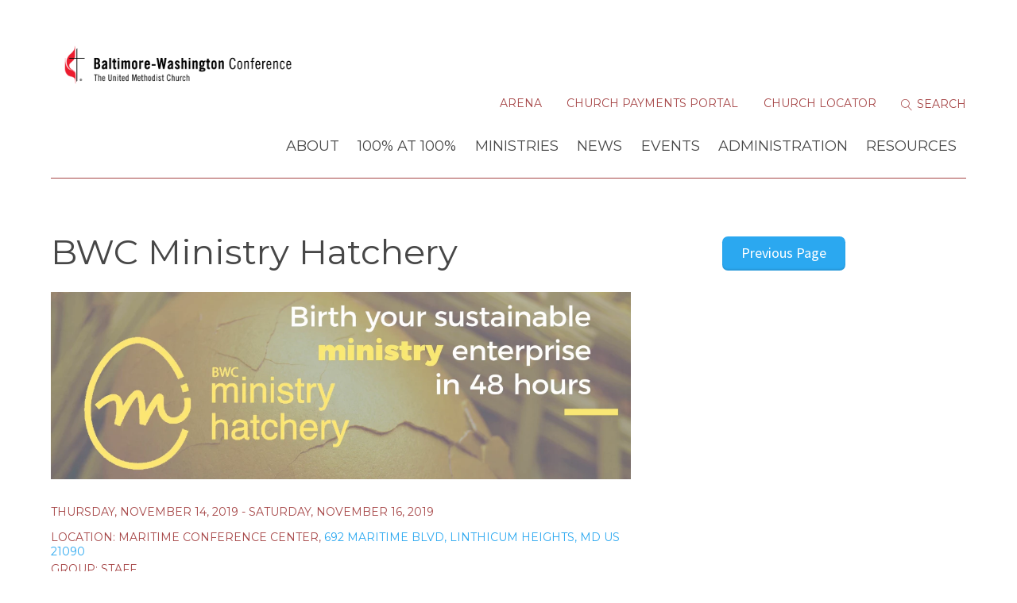

--- FILE ---
content_type: text/html; charset=UTF-8
request_url: https://www.bwcumc.org/event/1157480-2019-11-14-bwc-ministry-hatchery/
body_size: 53197
content:
<!DOCTYPE html>
<html class='no-js ' lang='en' xml:lang='en' data-themeid='mk032' data-cms='https://streaming.myamplify.io' data-siteid='19721' >
<head>

<!--

Theme: MK032 "Elliot"
Design © 2026 Monk Development, Inc. All rights reserved.
For help, see: http://help.ekklesia360.com/

-->

<meta charset="utf-8">
<meta http-equiv="X-UA-Compatible" content="IE=edge">

<title>Baltimore-Washington Conference UMC</title>
<meta name="description" content=""/>
<meta name="keywords" content=""/>
<meta name="viewport" content="width=device-width, initial-scale=1.0, minimum-scale=1.0">
<meta content="yes" name="apple-mobile-web-app-capable">

<link rel="stylesheet" href="https://ac4a520296325a5a5c07-0a472ea4150c51ae909674b95aefd8cc.ssl.cf1.rackcdn.com/theme/css/theme-common.css" />
<link rel="stylesheet" href="/_assets/fonts/icons/style.css" />
<link rel="stylesheet" href="/_assets/css/styles.css?t=20241028172447" />
<link rel="stylesheet" href="/_assets/css/override.css?t=20241028172053" />


<style>/* CSS Version 07-16-25 */

.blockSmall { font-size: 1.1em; }

/* fixing circles on home page placement on page */
@media (min-width: 800em) {
  #welcome-links {
    top: 28.5em !important;
  }
}

/* Anchor Offset for Top Nav. Default (Desktop) */
:target::before {
  content: "";
  display: block;
  height: 180px;   /* Large-screen nav offset */
  margin-top: -180px;
}

/* Anchor Offset for Top Nav. Tablet (<= 768px) */
@media (max-width: 768px) {
  :target::before {
    height: 80px;  /* Tablet offset */
    margin-top: -80px;
  }
}

/* Anchor Offset for Top Nav. Mobile (<= 480px) */
@media (max-width: 480px) {
  :target::before {
    height: 60px;  /* Phone offset */
    margin-top: -60px;
  }
}

h1 {
  font-size: 2.75rem; /* or 28px or any preferred size */
  line-height: 1.2; /* optional, helps control spacing */
}</style>
<script src="/_assets/js/lib/modernizr.js"></script><link rel="stylesheet" href="/_assets/css/layouts/mcms_events_detail.css?t=20230516163945" />
</head>

<body class="subpage">
<div id="wrap">
    <header id="header">

<div class="container">
    <div class='logo'><a href='/'><img src='https://cdn.monkplatform.com/image/[base64]/baltimore-washington.png?fm=webp' alt='Baltimore-Washington Conference UMC' /></a></div>    <div class="right">
    <ul class="top-links">
    <li class='arena'><a href='https://arenaweb.bwcumc.org/' target='_blank' title="Arena">Arena</a></li><li class='church-payments-portal'><a href='https://www.bwcumc.org/article/using-the-bwc-online-payment-portal/' target='_blank' title="Church Payments Portal">Church Payments Portal</a></li><li class='church-locator'><a href='/church-locator' target='_blank' title="Church Locator">Church Locator</a></li>                <form action="/search-results/" method="get" id="searchForm" ><fieldset>
               <input type="text" id="search_term" name="keywords" value="" placeholder="Search" class="clearClick" />
               <a id="search_go" href="#" class="icon-magnifier"></a>
<input type="hidden" name="show_results" value="N%3B" />

            </fieldset></form>    	<li class="search"><a href="#"><i></i> <span></span></a></li>
    </ul>
    <!-- <nav class="desktop"></nav> -->
    <nav class="desktop">
    <ul id="nav">
  <li id="nav_about"><a href='/about/'>About</a>
    <ul>
      <li id="nav_about_bishops-office"><a href='/about/bishops-office/'>Bishop&#039;s Office</a>
        <ul>
          <li id="nav_about_bishops-office_the-bishops-bookshelf"><a href='/about/bishops-office/the-bishops-bookshelf/'>The Bishop&#039;s Bookshelf</a></li>
        </ul>
      </li>
      <li id="nav_about_baltimore-washington-and-peninsula-delaware-area"><a href='/about/baltimore-washington-and-peninsula-delaware-area/'>Baltimore-Washington and Peninsula-Delaware Area</a></li>
      <li id="nav_about_conference-leader-directory"><a href='/about/conference-leader-directory/'>Conference Leader Directory</a></li>
      <li id="nav_about_districts-hubs"><a href='/about/districts-hubs/'>Districts &amp; Hubs</a>
        <ul>
          <li id="nav_about_districts-hubs_canal-district"><a href='/about/districts-hubs/canal-district/'>Canal District</a></li>
          <li id="nav_about_districts-hubs_harbor-district"><a href='/about/districts-hubs/harbor-district/'>Harbor District</a></li>
          <li id="nav_about_districts-hubs_lakes-district"><a href='/about/districts-hubs/lakes-district/'>Lakes District</a></li>
          <li id="nav_about_districts-hubs_reservoir-district"><a href='/about/districts-hubs/reservoir-district/'>Reservoir District</a></li>
          <li id="nav_about_districts-hubs_tidal-basin-district"><a href='/about/districts-hubs/tidal-basin-district/'>Tidal Basin District</a></li>
          <li id="nav_about_districts-hubs_two-rivers-district"><a href='/about/districts-hubs/two-rivers-district/'>Two Rivers District</a></li>
        </ul>
      </li>
      <li id="nav_about_global-partnerships"><a href='/about/global-partnerships/'>Global Partnerships</a>
        <ul>
          <li id="nav_about_global-partnerships_africa-university"><a href='http://www.africau.edu/' target='_blank'>Africa University</a></li>
          <li id="nav_about_global-partnerships_korea-global-partnership"><a href='/about/global-partnerships/korea-global-partnership/'>Korea Global Partnership</a></li>
          <li id="nav_about_global-partnerships_puerto-rico-partnership"><a href='/about/global-partnerships/puerto-rico-partnership/'>Puerto Rico Partnership</a></li>
          <li id="nav_about_global-partnerships_eurasia-partnership"><a href='/about/global-partnerships/eurasia-partnership/'>Eurasia Partnership</a></li>
          <li id="nav_about_global-partnerships_zimbabwe-global-partnership"><a href='/about/global-partnerships/zimbabwe-global-partnership/'>Zimbabwe Global Partnership</a></li>
        </ul>
      </li>
      <li id="nav_about_history-archives_history"><a href='/about/history-archives/history/'>History &amp; Archives</a></li>
      <li id="nav_about_how-we-are-organized"><a href='#'>How We Are Organized</a>
        <ul>
          <li id="nav_about_how-we-are-organized_northeastern-jurisdiction"><a href='http://nejumc.org/' target='_blank'>Northeastern Jurisdiction</a></li>
          <li id="nav_about_how-we-are-organized_umc-constitutional-structure"><a href='http://www.umc.org/who-we-are/constitutional-structure' target='_blank'>UMC Constitutional Structure</a></li>
          <li id="nav_about_how-we-are-organized_umc-general-agencies"><a href='http://nejumc.org/umagencies.html' target='_blank'>UMC General Agencies</a></li>
        </ul>
      </li>
      <li id="nav_about_open-positions"><a href='/about/open-positions/'>Open Positions</a></li>
      <li id="nav_staff-directory"><a href='/staff-directory/'>Staff Directory</a></li>
      <li id="nav_about_united-methodist-beliefs"><a href='/about/united-methodist-beliefs/'>United Methodist Beliefs</a></li>
      <li id="nav_about_2020-delegation"><a href='/about/2020-delegation/'>2020 Delegation</a></li>
    </ul>
  </li>
  <li id="nav_100-at-100"><a href='/100-at-100/'>100% at 100%</a>
    <ul>
      <li id="nav_100-at-100_church-vitality-pillars"><a href='/100-at-100/church-vitality-pillars/'>Church Vitality - Pillars</a></li>
      <li id="nav_100-at-100_creating-vital-change"><a href='/100-at-100/creating-vital-change/'>Creating Vital Change</a></li>
      <li id="nav_100-at-100_vitality-pathways"><a href='/100-at-100/vitality-pathways/'>Vitality Pathways</a></li>
      <li id="nav_article_map"><a href='/article/map/'>Missional Action Planning (MAP)</a></li>
      <li id="nav_100-at-100_building-beloved-community"><a href='/100-at-100/building-beloved-community/'>Building Beloved Community</a></li>
      <li id="nav_100-at-100_training-tuesdays"><a href='/100-at-100/training-tuesdays/'>Training Tuesdays</a></li>
      <li id="nav_100-at-100_ministry-resources"><a href='http://bwcumc.org/ministries'>Ministry Resources</a></li>
    </ul>
  </li>
  <li id="nav_ministries"><a href='/ministries/'>Ministries</a>
    <ul>
      <li id="nav_ministries_see"><a href='/ministries/see/'>See All People</a>
        <ul>
          <li id="nav_ministries_see-all-people_cultural-humility-and-awareness-resources"><a href='/ministries/see-all-people/cultural-humility-and-awareness-resources/'>Cultural Humility and Awareness Resources</a>
            <ul>
              <li id="nav_ministries_see-all-people_cultural-humility-and-awareness-resources_brave-conversation-resourcers"><a href='/ministries/see-all-people/cultural-humility-and-awareness-resources/brave-conversation-resourcers/'>Brave Conversation Resourcers</a></li>
            </ul>
          </li>
          <li id="nav_ministries_see-all-people_deaf-ministries"><a href='/ministries/see-all-people/deaf-ministries/'>Deaf Ministries</a></li>
          <li id="nav_ministries_see-all-people_disability-ministries"><a href='/ministries/see-all-people/disability-ministries/'>Disability Ministries</a></li>
          <li id="nav_event_4680430-2022-02-24-orientation-for-journey-to-beloved-community-6-actions-for-belonging-and-becoming"><a href='/event/4680430-2022-02-24-orientation-for-journey-to-beloved-community-6-actions-for-belonging-and-becoming/'>Journey to Beloved Community</a></li>
          <li id="nav_ministries_see-all-people_multicultural-ministry"><a href='/ministries/see-all-people/multicultural-ministry/'>Multicultural Ministry</a>
            <ul>
              <li id="nav_ministries_see-all-people_multicultural-ministry_african-american-ministry"><a href='/ministries/see-all-people/multicultural-ministry/african-american-ministry/'>African-American Ministry</a></li>
              <li id="nav_ministries_see-all-people_multicultural-ministry_cross-racialcross-cultural-program"><a href='/ministries/see-all-people/multicultural-ministry/cross-racialcross-cultural-program/'>Cross-Racial/Cross-Cultural Program </a></li>
              <li id="nav_ministries_see-all-people_multicultural-ministry_deaf-ministry"><a href='/ministries/see-all-people/multicultural-ministry/deaf-ministry/'>Deaf Ministry</a></li>
              <li id="nav_ministries_see-all-people_multicultural-ministry_hispanic-latino-ministry"><a href='/ministries/see-all-people/multicultural-ministry/hispanic-latino-ministry/'>Hispanic-Latino Ministry</a></li>
              <li id="nav_ministries_see-all-people_multicultural-ministry_korean-ministry"><a href='/ministries/see-all-people/multicultural-ministry/korean-ministry/'>Korean Ministry</a></li>
              <li id="nav_ministries_see-all-people_multicultural-ministry_native-american-ministry"><a href='/ministries/see-all-people/multicultural-ministry/native-american-ministry/'>Native American Ministry</a></li>
            </ul>
          </li>
          <li id="nav_ministries_see-all-people_young-peoples-ministries"><a href='/ministries/see-all-people/young-peoples-ministries/'>Young People&#039;s Ministries</a>
            <ul>
              <li id="nav_ministries_see-all-people_young-peoples-ministries_camping-retreats"><a href='https://www.bwccampsandretreats.com/' target='_blank'>Camping &amp; Retreats</a></li>
              <li id="nav_cm"><a href='/cm/'>Campus Ministries</a></li>
              <li id="nav_ministries_see-all-people_young-peoples-ministries_children"><a href='/ministries/see-all-people/young-peoples-ministries/children/'>Children</a></li>
              <li id="nav_ministries_see-all-people_young-peoples-ministries_youth"><a href='/ministries/see-all-people/young-peoples-ministries/youth/'>Youth</a></li>
              <li id="nav_ministries_see-all-people_young-peoples-ministries_young-adults"><a href='/ministries/see-all-people/young-peoples-ministries/young-adults/'>Young Adults</a></li>
              <li id="nav_ministries_see-all-people_young-peoples-ministries_safe-sanctuaries"><a href='/ministries/see-all-people/young-peoples-ministries/safe-sanctuaries/'>Safe Sanctuaries</a></li>
              <li id="nav_ministries_see-all-people_young-peoples-ministries_ypm-resources"><a href='/ministries/see-all-people/young-peoples-ministries/ypm-resources/'>YPM Resources</a></li>
            </ul>
          </li>
        </ul>
      </li>
      <li id="nav_ministries_deepen"><a href='/ministries/deepen/'>Deepen Discipleship</a>
        <ul>
          <li id="nav_ministries_deepen-discipleship_camping-retreats"><a href='https://www.bwccampsandretreats.com/' target='_blank'>Camping &amp; Retreats</a></li>
          <li id="nav_cm"><a href='/cm/'>Campus Ministries</a></li>
          <li id="nav_ministries_deepen-discipleship_discipleship-development"><a href='/ministries/deepen-discipleship/discipleship-development/'>Discipleship Development</a></li>
          <li id="nav_ministries_deepen-discipleship_united-methodist-men"><a href='https://www.bwcumm.org/' target='_blank'>United Methodist Men</a></li>
          <li id="nav_ministries_deepen-discipleship_united-women-in-faith"><a href='/ministries/deepen-discipleship/united-women-in-faith/'>United Women In Faith</a></li>
        </ul>
      </li>
      <li id="nav_ministries_love"><a href='/ministries/love/'>Love Like Jesus</a>
        <ul>
          <li id="nav_ministries_love-like-jesus_advocacy-action"><a href='/ministries/love-like-jesus/advocacy-action/'>Advocacy &amp; Action</a></li>
          <li id="nav_ministries_love-like-jesus_creation-care"><a href='/ministries/love-like-jesus/creation-care/'>Creation Care</a></li>
          <li id="nav_ministries_advocacy-action_gender-equality-cosrow"><a href='/ministries/advocacy-action/gender-equality-cosrow/'>Gender Equity (COSROW)</a></li>
          <li id="nav_gun-violence-prevention"><a href='/gun-violence-prevention/'>Gun Violence Prevention</a></li>
          <li id="nav_immigration-rights"><a href='/immigration-rights/'>Immigration Rights</a></li>
          <li id="nav_interfaith-resources"><a href='/interfaith-resources/'>InterFaith Resources</a></li>
          <li id="nav_ministries_love-like-jesus_legislative-advocacy"><a href='/ministries/love-like-jesus/legislative-advocacy/'>Legislative Advocacy</a></li>
          <li id="nav_ministries_love-like-jesus_peace-with-justice"><a href='/ministries/love-like-jesus/peace-with-justice/'>Peace with Justice</a></li>
          <li id="nav_restorative-justice"><a href='/restorative-justice/'>Restorative Justice</a></li>
          <li id="nav_ministries_love-like-jesus_racial-justice"><a href='/ministries/love-like-jesus/racial-justice/'>Racial Justice</a></li>
          <li id="nav_ministries_love-like-jesus_wellness-missions"><a href='/ministries/love-like-jesus/wellness-missions/'>Wellness &amp; Missions</a>
            <ul>
              <li id="nav_ministries_love-like-jesus_wellness-missions_abundant-health-plan"><a href='/ministries/love-like-jesus/wellness-missions/abundant-health-plan/'>Abundant Health Plan</a></li>
              <li id="nav_ministries_love-like-jesus_wellness-missions_disaster-early-response"><a href='/ministries/love-like-jesus/wellness-missions/disaster-early-response/'>Disaster Early Response</a></li>
              <li id="nav_ministries_love-like-jesus_wellness-missions_domestic-violence-prevention-network--sos"><a href='/ministries/love-like-jesus/wellness-missions/domestic-violence-prevention-network--sos/'>Domestic Violence Prevention Network / SOS</a></li>
              <li id="nav_ministries_love-like-jesus_wellness-missions_hivaids-support"><a href='/ministries/love-like-jesus/wellness-missions/hivaids-support/'>HIV/AIDS Support</a></li>
              <li id="nav_ministries_love-like-jesus_wellness-missions_missionaries"><a href='/ministries/love-like-jesus/wellness-missions/missionaries/'>Missionaries</a></li>
              <li id="nav_ministries_love-like-jesus_wellness-missions_volunteers-in-mission"><a href='/ministries/love-like-jesus/wellness-missions/volunteers-in-mission/'>Volunteers in Mission</a></li>
            </ul>
          </li>
          <li id="nav_wealth-equity"><a href='/wealth-equity/'>Wealth Equity</a></li>
        </ul>
      </li>
      <li id="nav_ministries_multiply"><a href='/ministries/multiply/'>Multiply Your Impact</a>
        <ul>
          <li id="nav_ministries_multiply-your-impact_church-planting"><a href='https://www.umcdiscipleship.org/equipping-leaders/church-planting' target='_blank'>Church Planting</a></li>
          <li id="nav_ministries_multiply-your-impact_congregational-vitality-development"><a href='/ministries/multiply-your-impact/congregational-vitality-development/'>Congregational Vitality &amp; Development</a></li>
          <li id="nav_resources_grants-and-awards"><a href='/resources/grants-and-awards/'>Ministry Grants &amp; Awards</a></li>
          <li id="nav_ministries_newfx"><a href='/ministries/newfx/'>New Faith Expressions (newFX)</a></li>
          <li id="nav_ministries_multiply-your-impact_tools-and-resources"><a href='/ministries/multiply-your-impact/tools-and-resources/'>Tools and Resources</a></li>
        </ul>
      </li>
      <li id="nav_ministries_develop-leaders"><a href='/ministries/develop-leaders/'>Develop Leaders</a>
        <ul>
          <li id="nav_center-for-vital-leadership"><a href='/center-for-vital-leadership/'>Center for Vital Leadership</a></li>
          <li id="nav_ministries_develop-leaders_clergy-development"><a href='/ministries/develop-leaders/clergy-development/'>Clergy Development</a></li>
          <li id="nav_ministries_develop-leaders_laity-development"><a href='/ministries/develop-leaders/laity-development/'>Laity Development</a></li>
        </ul>
      </li>
      <li id="nav_ministries_ministries-home"><a href='/ministries/ministries-index/'>Ministries Index</a></li>
    </ul>
  </li>
  <li id="nav_news"><a href='/news/'>News</a>
    <ul>
      <li id="nav_news_2026-appointments"><a href='/news/2026-appointments/'>2026 Appointments</a>
        <ul>
          <li id="nav_news_2026-appointments_clear-opening-church-profiles"><a href='/news/2026-appointments/clear-opening-church-profiles/'>Clear Opening Church Profiles</a></li>
          <li id="nav_news_2026-appointments_open-church-appointment-interest-form"><a href='https://docs.google.com/forms/d/e/1FAIpQLSc2yqCVUKf7mo84RqiISEYfxaQE6CY7Nvc76aNJkKS8WuI6Dg/viewform' target='_blank'>Open Church Appointment Interest Form</a></li>
        </ul>
      </li>
      <li id="nav_news_creating-vital-change"><a href='/news/creating-vital-change/'>Creating Vital Change</a></li>
      <li id="nav_news_ratified-constitutional-amendments"><a href='/news/ratified-constitutional-amendments/'>Ratified Constitutional Amendments</a></li>
      <li id="nav_news_e-connection"><a href='/news/e-connection/'>e-connection</a></li>
      <li id="nav_news_journal"><a href='/news/journal/'>Journal</a></li>
      <li id="nav_news_news-stories"><a href='/news-and-views/category/news'>News Stories</a>
        <ul>
          <li id="nav_news_news-stories_viewpoints"><a href='/news-and-views/category/viewpoints'>Viewpoints</a></li>
          <li id="nav_news_news-stories_whereabouts"><a href='/news-and-views/category/whereabouts'>Whereabouts</a></li>
        </ul>
      </li>
      <li id="nav_news_submit-and-subscribe"><a href='/news/submit-and-subscribe/'>Submit and Subscribe</a></li>
    </ul>
  </li>
  <li id="nav_events"><a href='/events/'>Events</a>
    <ul>
      <li id="nav_events_2025-annual-conference"><a href='/events/2025-annual-conference/'>2025 Annual Conference</a></li>
      <li id="nav_events_calendar"><a href='/events/calendar/'>Calendar</a></li>
      <li id="nav_events_discipleship-opportunities"><a href='/events/discipleship-opportunities/'>Discipleship Opportunities</a></li>
      <li id="nav_events_ignite-for-youth"><a href='https://igniteforyouth.com/' target='_blank'>IGNITE for youth</a></li>
      <li id="nav_article_journey-to-beloved-community-course-6-actions-for-belonging-and-becoming"><a href='/article/journey-to-beloved-community-course-6-actions-for-belonging-and-becoming/'>Journey to Beloved Community</a></li>
      <li id="nav_events_training-tuesdays"><a href='/events/training-tuesdays/'>Training Tuesdays</a></li>
    </ul>
  </li>
  <li id="nav_administration"><a href='/administration/'>Administration</a>
    <ul>
      <li id="nav_administration_administrators-in-ministry"><a href='https://www.adminsinministry.org/' target='_blank'>Administrators In Ministry</a></li>
      <li id="nav_administration_benefits"><a href='/administration/benefits/'>Benefits</a>
        <ul>
          <li id="nav_administration_benefits_health-insurance"><a href='/administration/benefits/health-insurance/'>Health Insurance</a></li>
          <li id="nav_administration_benefits_pension-benefits"><a href='/administration/benefits/pension-benefits/'>Pension Benefits</a></li>
          <li id="nav_administration_benefits_retired-clergy-benefits"><a href='/administration/benefits/retired-clergy-benefits/'>Retired Clergy Benefits</a></li>
        </ul>
      </li>
      <li id="nav_administration_church-conference-forms"><a href='/administration/church-conference-forms/'>Church Conference Forms</a>
        <ul>
          <li id="nav_resources_church-conferences-evaluations_evaluations"><a href='/resources/church-conferences-evaluations/evaluations/'>Evaluations</a></li>
        </ul>
      </li>
      <li id="nav_administration_conference-policies-and-procedures"><a href='/administration/conference-policies-and-procedures/'>Conference Policies and Procedures</a></li>
      <li id="nav_administration_discerning-our-future"><a href='/administration/discerning-our-future/'> Discerning Our Future</a></li>
      <li id="nav_administration_finance"><a href='/administration/finance/'>Finance</a>
        <ul>
          <li id="nav_article_using-the-bwc-online-payment-portal"><a href='/article/using-the-bwc-online-payment-portal/'>Make Church Payments</a></li>
          <li id="nav_administration_finance_make-donations"><a href='/administration/finance/make-donations/'>Make Donations</a></li>
          <li id="nav_administration_finance_forms-and-reports"><a href='/administration/finance/forms-and-reports/'>Forms and Reports</a></li>
          <li id="nav_administration_finance_apportionment-giving"><a href='/administration/finance/apportionment-giving/'>Mission Shares</a></li>
          <li id="nav_administration_finance_statistical-reports"><a href='/administration/finance/statistical-reports/'>Statistical Reports</a></li>
        </ul>
      </li>
      <li id="nav_administration_local-church-resources"><a href='/administration/local-church-resources/'>Local Church Resources</a>
        <ul>
          <li id="nav_administration_local-church-resources_credit-union"><a href='/administration/local-church-resources/credit-union/'>Credit Union</a></li>
          <li id="nav_administration_local-church-resources_electronic-giving"><a href='/administration/local-church-resources/electronic-giving/'>Electronic Giving</a></li>
          <li id="nav_administration_local-church-resources_mid-atlantic-foundation"><a href='/administration/local-church-resources/mid-atlantic-foundation/'>Mid-Atlantic Foundation</a></li>
          <li id="nav_administration_local-church-resources_congregational-development-grants"><a href='/administration/local-church-resources/congregational-development-grants/'>Congregational Development Grants</a></li>
          <li id="nav_administration_local-church-resources_scholarships"><a href='/administration/local-church-resources/scholarships/'>Scholarships</a></li>
          <li id="nav_administration_local-church-resources_scouting-relationship-agreements"><a href='https://methodistscouter.org/a-new-agreement/' target='_blank'>Scouting Relationship Agreements</a></li>
        </ul>
      </li>
      <li id="nav_administration_ministry-relationships"><a href='/administration/ministry-relationships/'>Ministry Relationships</a></li>
      <li id="nav_databreach"><a href='/databreach/'>Cyber Security Incident Notification</a></li>
    </ul>
  </li>
  <li id="nav_resources"><a href='/resources/'>Resources</a>
    <ul>
      <li id="nav_resources_grants-and-awards"><a href='/resources/grants-and-awards/'>BWC Ministries Grants &amp; Awards</a></li>
      <li id="nav_resources_bwc-policies-and-procedures"><a href='https://s3.amazonaws.com/account-media/19721/uploaded/b/0e18608741_1729006261_baltimore-washington-conference-policies-and-procedures-manual-october-2024.pdf' target='_blank'>BWC Policies and Procedures</a>
        <ul>
          <li id="nav_sexual-ethics-policy"><a href='/sexual-ethics-policy/'>Sexual Ethics Policy</a></li>
          <li id="nav_resources_bwc-policies-and-procedures_bwc-facility-use-request"><a href='https://www.bwcumc.org/resources/bwc-facility-use-request/'>BWC Facility Use Request</a></li>
        </ul>
      </li>
      <li id="nav_article_catalyst-initiative"><a href='/article/catalyst-initiative/'>Catalyst Initiative</a></li>
      <li id="nav_resources_church-conference-forms"><a href='/resources/church-conference-forms/'>Church Conference Forms</a>
        <ul>
          <li id="nav_resources_church-conferences-evaluations_evaluations"><a href='/resources/church-conferences-evaluations/evaluations/'>Evaluations</a></li>
        </ul>
      </li>
      <li id="nav_resources_classified-ads"><a href='/resources/classified-ads/'>Classified ads</a></li>
      <li id="nav_resources_devotionals-and-studies"><a href='/resources/devotionals-and-studies/'>Devotionals and Studies</a></li>
      <li id="nav_resources_here-i-am"><a href='/resources/here-i-am/'>Here I Am</a></li>
      <li id="nav_resources_leadership-interest-form"><a href='https://arenaweb.bwcumc.org/default.aspx?page=3660' target='_blank'>Leadership Interest Form</a></li>
      <li id="nav_resources_missioninsite"><a href='/resources/missioninsite/'>MissionInsite</a></li>
      <li id="nav_resources_online-resources"><a href='/resources/online-resources/'>Online Resources</a></li>
      <li id="nav_resources_speaking-umc"><a href='/resources/speaking-umc/'>Speaking UMC</a></li>
    </ul>
  </li>
</ul>
    </nav>
    </div>
    <a href="#" id="mobile-toggle"><i></i></a>
</div>
</div><!--end #header-->
<nav class="mobile">
	<div class="mobile-inner">
    <ul class="top-links">
    <li class='arena'><a href='https://arenaweb.bwcumc.org/' target='_blank' title="Arena">Arena</a></li><li class='church-payments-portal'><a href='https://www.bwcumc.org/article/using-the-bwc-online-payment-portal/' target='_blank' title="Church Payments Portal">Church Payments Portal</a></li><li class='church-locator'><a href='/church-locator' target='_blank' title="Church Locator">Church Locator</a></li>    </ul>
    <div class="search">
                    <form action="/search-results/" method="get" id="searchForm2" ><fieldset>
               <input type="text" id="search_term2" name="keywords" value="" placeholder="Search" class="clearClick" />
               <a id="search_go2" href="#" class="mcmsSearch2 icon-magnifier"></a>
<input type="hidden" name="show_results" value="N%3B" />

            </fieldset></form>    </div>
     
    <nav class="mobile">
        <div class="mobile-inner">
            <ul id="mobilenav">
  <li id="mobilenav_about"><a href='/about/'>About</a>
    <ul>
      <li id="mobilenav_about_bishops-office"><a href='/about/bishops-office/'>Bishop&#039;s Office</a>
        <ul>
          <li id="mobilenav_about_bishops-office_the-bishops-bookshelf"><a href='/about/bishops-office/the-bishops-bookshelf/'>The Bishop&#039;s Bookshelf</a></li>
        </ul>
      </li>
      <li id="mobilenav_about_baltimore-washington-and-peninsula-delaware-area"><a href='/about/baltimore-washington-and-peninsula-delaware-area/'>Baltimore-Washington and Peninsula-Delaware Area</a></li>
      <li id="mobilenav_about_conference-leader-directory"><a href='/about/conference-leader-directory/'>Conference Leader Directory</a></li>
      <li id="mobilenav_about_districts-hubs"><a href='/about/districts-hubs/'>Districts &amp; Hubs</a>
        <ul>
          <li id="mobilenav_about_districts-hubs_canal-district"><a href='/about/districts-hubs/canal-district/'>Canal District</a></li>
          <li id="mobilenav_about_districts-hubs_harbor-district"><a href='/about/districts-hubs/harbor-district/'>Harbor District</a></li>
          <li id="mobilenav_about_districts-hubs_lakes-district"><a href='/about/districts-hubs/lakes-district/'>Lakes District</a></li>
          <li id="mobilenav_about_districts-hubs_reservoir-district"><a href='/about/districts-hubs/reservoir-district/'>Reservoir District</a></li>
          <li id="mobilenav_about_districts-hubs_tidal-basin-district"><a href='/about/districts-hubs/tidal-basin-district/'>Tidal Basin District</a></li>
          <li id="mobilenav_about_districts-hubs_two-rivers-district"><a href='/about/districts-hubs/two-rivers-district/'>Two Rivers District</a></li>
        </ul>
      </li>
      <li id="mobilenav_about_global-partnerships"><a href='/about/global-partnerships/'>Global Partnerships</a>
        <ul>
          <li id="mobilenav_about_global-partnerships_africa-university"><a href='http://www.africau.edu/' target='_blank'>Africa University</a></li>
          <li id="mobilenav_about_global-partnerships_korea-global-partnership"><a href='/about/global-partnerships/korea-global-partnership/'>Korea Global Partnership</a></li>
          <li id="mobilenav_about_global-partnerships_puerto-rico-partnership"><a href='/about/global-partnerships/puerto-rico-partnership/'>Puerto Rico Partnership</a></li>
          <li id="mobilenav_about_global-partnerships_eurasia-partnership"><a href='/about/global-partnerships/eurasia-partnership/'>Eurasia Partnership</a></li>
          <li id="mobilenav_about_global-partnerships_zimbabwe-global-partnership"><a href='/about/global-partnerships/zimbabwe-global-partnership/'>Zimbabwe Global Partnership</a></li>
        </ul>
      </li>
      <li id="mobilenav_about_history-archives_history"><a href='/about/history-archives/history/'>History &amp; Archives</a></li>
      <li id="mobilenav_about_how-we-are-organized"><a href='#'>How We Are Organized</a>
        <ul>
          <li id="mobilenav_about_how-we-are-organized_northeastern-jurisdiction"><a href='http://nejumc.org/' target='_blank'>Northeastern Jurisdiction</a></li>
          <li id="mobilenav_about_how-we-are-organized_umc-constitutional-structure"><a href='http://www.umc.org/who-we-are/constitutional-structure' target='_blank'>UMC Constitutional Structure</a></li>
          <li id="mobilenav_about_how-we-are-organized_umc-general-agencies"><a href='http://nejumc.org/umagencies.html' target='_blank'>UMC General Agencies</a></li>
        </ul>
      </li>
      <li id="mobilenav_about_open-positions"><a href='/about/open-positions/'>Open Positions</a></li>
      <li id="mobilenav_staff-directory"><a href='/staff-directory/'>Staff Directory</a></li>
      <li id="mobilenav_about_united-methodist-beliefs"><a href='/about/united-methodist-beliefs/'>United Methodist Beliefs</a></li>
      <li id="mobilenav_about_2020-delegation"><a href='/about/2020-delegation/'>2020 Delegation</a></li>
    </ul>
  </li>
  <li id="mobilenav_100-at-100"><a href='/100-at-100/'>100% at 100%</a>
    <ul>
      <li id="mobilenav_100-at-100_church-vitality-pillars"><a href='/100-at-100/church-vitality-pillars/'>Church Vitality - Pillars</a></li>
      <li id="mobilenav_100-at-100_creating-vital-change"><a href='/100-at-100/creating-vital-change/'>Creating Vital Change</a></li>
      <li id="mobilenav_100-at-100_vitality-pathways"><a href='/100-at-100/vitality-pathways/'>Vitality Pathways</a></li>
      <li id="mobilenav_article_map"><a href='/article/map/'>Missional Action Planning (MAP)</a></li>
      <li id="mobilenav_100-at-100_building-beloved-community"><a href='/100-at-100/building-beloved-community/'>Building Beloved Community</a></li>
      <li id="mobilenav_100-at-100_training-tuesdays"><a href='/100-at-100/training-tuesdays/'>Training Tuesdays</a></li>
      <li id="mobilenav_100-at-100_ministry-resources"><a href='http://bwcumc.org/ministries'>Ministry Resources</a></li>
    </ul>
  </li>
  <li id="mobilenav_ministries"><a href='/ministries/'>Ministries</a>
    <ul>
      <li id="mobilenav_ministries_see"><a href='/ministries/see/'>See All People</a>
        <ul>
          <li id="mobilenav_ministries_see-all-people_cultural-humility-and-awareness-resources"><a href='/ministries/see-all-people/cultural-humility-and-awareness-resources/'>Cultural Humility and Awareness Resources</a></li>
          <li id="mobilenav_ministries_see-all-people_deaf-ministries"><a href='/ministries/see-all-people/deaf-ministries/'>Deaf Ministries</a></li>
          <li id="mobilenav_ministries_see-all-people_disability-ministries"><a href='/ministries/see-all-people/disability-ministries/'>Disability Ministries</a></li>
          <li id="mobilenav_event_4680430-2022-02-24-orientation-for-journey-to-beloved-community-6-actions-for-belonging-and-becoming"><a href='/event/4680430-2022-02-24-orientation-for-journey-to-beloved-community-6-actions-for-belonging-and-becoming/'>Journey to Beloved Community</a></li>
          <li id="mobilenav_ministries_see-all-people_multicultural-ministry"><a href='/ministries/see-all-people/multicultural-ministry/'>Multicultural Ministry</a></li>
          <li id="mobilenav_ministries_see-all-people_young-peoples-ministries"><a href='/ministries/see-all-people/young-peoples-ministries/'>Young People&#039;s Ministries</a></li>
        </ul>
      </li>
      <li id="mobilenav_ministries_deepen"><a href='/ministries/deepen/'>Deepen Discipleship</a>
        <ul>
          <li id="mobilenav_ministries_deepen-discipleship_camping-retreats"><a href='https://www.bwccampsandretreats.com/' target='_blank'>Camping &amp; Retreats</a></li>
          <li id="mobilenav_cm"><a href='/cm/'>Campus Ministries</a></li>
          <li id="mobilenav_ministries_deepen-discipleship_discipleship-development"><a href='/ministries/deepen-discipleship/discipleship-development/'>Discipleship Development</a></li>
          <li id="mobilenav_ministries_deepen-discipleship_united-methodist-men"><a href='https://www.bwcumm.org/' target='_blank'>United Methodist Men</a></li>
          <li id="mobilenav_ministries_deepen-discipleship_united-women-in-faith"><a href='/ministries/deepen-discipleship/united-women-in-faith/'>United Women In Faith</a></li>
        </ul>
      </li>
      <li id="mobilenav_ministries_love"><a href='/ministries/love/'>Love Like Jesus</a>
        <ul>
          <li id="mobilenav_ministries_love-like-jesus_advocacy-action"><a href='/ministries/love-like-jesus/advocacy-action/'>Advocacy &amp; Action</a></li>
          <li id="mobilenav_ministries_love-like-jesus_creation-care"><a href='/ministries/love-like-jesus/creation-care/'>Creation Care</a></li>
          <li id="mobilenav_ministries_advocacy-action_gender-equality-cosrow"><a href='/ministries/advocacy-action/gender-equality-cosrow/'>Gender Equity (COSROW)</a></li>
          <li id="mobilenav_gun-violence-prevention"><a href='/gun-violence-prevention/'>Gun Violence Prevention</a></li>
          <li id="mobilenav_immigration-rights"><a href='/immigration-rights/'>Immigration Rights</a></li>
          <li id="mobilenav_interfaith-resources"><a href='/interfaith-resources/'>InterFaith Resources</a></li>
          <li id="mobilenav_ministries_love-like-jesus_legislative-advocacy"><a href='/ministries/love-like-jesus/legislative-advocacy/'>Legislative Advocacy</a></li>
          <li id="mobilenav_ministries_love-like-jesus_peace-with-justice"><a href='/ministries/love-like-jesus/peace-with-justice/'>Peace with Justice</a></li>
          <li id="mobilenav_restorative-justice"><a href='/restorative-justice/'>Restorative Justice</a></li>
          <li id="mobilenav_ministries_love-like-jesus_racial-justice"><a href='/ministries/love-like-jesus/racial-justice/'>Racial Justice</a></li>
          <li id="mobilenav_ministries_love-like-jesus_wellness-missions"><a href='/ministries/love-like-jesus/wellness-missions/'>Wellness &amp; Missions</a></li>
          <li id="mobilenav_wealth-equity"><a href='/wealth-equity/'>Wealth Equity</a></li>
        </ul>
      </li>
      <li id="mobilenav_ministries_multiply"><a href='/ministries/multiply/'>Multiply Your Impact</a>
        <ul>
          <li id="mobilenav_ministries_multiply-your-impact_church-planting"><a href='https://www.umcdiscipleship.org/equipping-leaders/church-planting' target='_blank'>Church Planting</a></li>
          <li id="mobilenav_ministries_multiply-your-impact_congregational-vitality-development"><a href='/ministries/multiply-your-impact/congregational-vitality-development/'>Congregational Vitality &amp; Development</a></li>
          <li id="mobilenav_resources_grants-and-awards"><a href='/resources/grants-and-awards/'>Ministry Grants &amp; Awards</a></li>
          <li id="mobilenav_ministries_newfx"><a href='/ministries/newfx/'>New Faith Expressions (newFX)</a></li>
          <li id="mobilenav_ministries_multiply-your-impact_tools-and-resources"><a href='/ministries/multiply-your-impact/tools-and-resources/'>Tools and Resources</a></li>
        </ul>
      </li>
      <li id="mobilenav_ministries_develop-leaders"><a href='/ministries/develop-leaders/'>Develop Leaders</a>
        <ul>
          <li id="mobilenav_center-for-vital-leadership"><a href='/center-for-vital-leadership/'>Center for Vital Leadership</a></li>
          <li id="mobilenav_ministries_develop-leaders_clergy-development"><a href='/ministries/develop-leaders/clergy-development/'>Clergy Development</a></li>
          <li id="mobilenav_ministries_develop-leaders_laity-development"><a href='/ministries/develop-leaders/laity-development/'>Laity Development</a></li>
        </ul>
      </li>
      <li id="mobilenav_ministries_ministries-home"><a href='/ministries/ministries-index/'>Ministries Index</a></li>
    </ul>
  </li>
  <li id="mobilenav_news"><a href='/news/'>News</a>
    <ul>
      <li id="mobilenav_news_2026-appointments"><a href='/news/2026-appointments/'>2026 Appointments</a>
        <ul>
          <li id="mobilenav_news_2026-appointments_clear-opening-church-profiles"><a href='/news/2026-appointments/clear-opening-church-profiles/'>Clear Opening Church Profiles</a></li>
          <li id="mobilenav_news_2026-appointments_open-church-appointment-interest-form"><a href='https://docs.google.com/forms/d/e/1FAIpQLSc2yqCVUKf7mo84RqiISEYfxaQE6CY7Nvc76aNJkKS8WuI6Dg/viewform' target='_blank'>Open Church Appointment Interest Form</a></li>
        </ul>
      </li>
      <li id="mobilenav_news_creating-vital-change"><a href='/news/creating-vital-change/'>Creating Vital Change</a></li>
      <li id="mobilenav_news_ratified-constitutional-amendments"><a href='/news/ratified-constitutional-amendments/'>Ratified Constitutional Amendments</a></li>
      <li id="mobilenav_news_e-connection"><a href='/news/e-connection/'>e-connection</a></li>
      <li id="mobilenav_news_journal"><a href='/news/journal/'>Journal</a></li>
      <li id="mobilenav_news_news-stories"><a href='/news-and-views/category/news'>News Stories</a>
        <ul>
          <li id="mobilenav_news_news-stories_viewpoints"><a href='/news-and-views/category/viewpoints'>Viewpoints</a></li>
          <li id="mobilenav_news_news-stories_whereabouts"><a href='/news-and-views/category/whereabouts'>Whereabouts</a></li>
        </ul>
      </li>
      <li id="mobilenav_news_submit-and-subscribe"><a href='/news/submit-and-subscribe/'>Submit and Subscribe</a></li>
    </ul>
  </li>
  <li id="mobilenav_events"><a href='/events/'>Events</a>
    <ul>
      <li id="mobilenav_events_2025-annual-conference"><a href='/events/2025-annual-conference/'>2025 Annual Conference</a></li>
      <li id="mobilenav_events_calendar"><a href='/events/calendar/'>Calendar</a></li>
      <li id="mobilenav_events_discipleship-opportunities"><a href='/events/discipleship-opportunities/'>Discipleship Opportunities</a></li>
      <li id="mobilenav_events_ignite-for-youth"><a href='https://igniteforyouth.com/' target='_blank'>IGNITE for youth</a></li>
      <li id="mobilenav_article_journey-to-beloved-community-course-6-actions-for-belonging-and-becoming"><a href='/article/journey-to-beloved-community-course-6-actions-for-belonging-and-becoming/'>Journey to Beloved Community</a></li>
      <li id="mobilenav_events_training-tuesdays"><a href='/events/training-tuesdays/'>Training Tuesdays</a></li>
    </ul>
  </li>
  <li id="mobilenav_administration"><a href='/administration/'>Administration</a>
    <ul>
      <li id="mobilenav_administration_administrators-in-ministry"><a href='https://www.adminsinministry.org/' target='_blank'>Administrators In Ministry</a></li>
      <li id="mobilenav_administration_benefits"><a href='/administration/benefits/'>Benefits</a>
        <ul>
          <li id="mobilenav_administration_benefits_health-insurance"><a href='/administration/benefits/health-insurance/'>Health Insurance</a></li>
          <li id="mobilenav_administration_benefits_pension-benefits"><a href='/administration/benefits/pension-benefits/'>Pension Benefits</a></li>
          <li id="mobilenav_administration_benefits_retired-clergy-benefits"><a href='/administration/benefits/retired-clergy-benefits/'>Retired Clergy Benefits</a></li>
        </ul>
      </li>
      <li id="mobilenav_administration_church-conference-forms"><a href='/administration/church-conference-forms/'>Church Conference Forms</a>
        <ul>
          <li id="mobilenav_resources_church-conferences-evaluations_evaluations"><a href='/resources/church-conferences-evaluations/evaluations/'>Evaluations</a></li>
        </ul>
      </li>
      <li id="mobilenav_administration_conference-policies-and-procedures"><a href='/administration/conference-policies-and-procedures/'>Conference Policies and Procedures</a></li>
      <li id="mobilenav_administration_discerning-our-future"><a href='/administration/discerning-our-future/'> Discerning Our Future</a></li>
      <li id="mobilenav_administration_finance"><a href='/administration/finance/'>Finance</a>
        <ul>
          <li id="mobilenav_article_using-the-bwc-online-payment-portal"><a href='/article/using-the-bwc-online-payment-portal/'>Make Church Payments</a></li>
          <li id="mobilenav_administration_finance_make-donations"><a href='/administration/finance/make-donations/'>Make Donations</a></li>
          <li id="mobilenav_administration_finance_forms-and-reports"><a href='/administration/finance/forms-and-reports/'>Forms and Reports</a></li>
          <li id="mobilenav_administration_finance_apportionment-giving"><a href='/administration/finance/apportionment-giving/'>Mission Shares</a></li>
          <li id="mobilenav_administration_finance_statistical-reports"><a href='/administration/finance/statistical-reports/'>Statistical Reports</a></li>
        </ul>
      </li>
      <li id="mobilenav_administration_local-church-resources"><a href='/administration/local-church-resources/'>Local Church Resources</a>
        <ul>
          <li id="mobilenav_administration_local-church-resources_credit-union"><a href='/administration/local-church-resources/credit-union/'>Credit Union</a></li>
          <li id="mobilenav_administration_local-church-resources_electronic-giving"><a href='/administration/local-church-resources/electronic-giving/'>Electronic Giving</a></li>
          <li id="mobilenav_administration_local-church-resources_mid-atlantic-foundation"><a href='/administration/local-church-resources/mid-atlantic-foundation/'>Mid-Atlantic Foundation</a></li>
          <li id="mobilenav_administration_local-church-resources_congregational-development-grants"><a href='/administration/local-church-resources/congregational-development-grants/'>Congregational Development Grants</a></li>
          <li id="mobilenav_administration_local-church-resources_scholarships"><a href='/administration/local-church-resources/scholarships/'>Scholarships</a></li>
          <li id="mobilenav_administration_local-church-resources_scouting-relationship-agreements"><a href='https://methodistscouter.org/a-new-agreement/' target='_blank'>Scouting Relationship Agreements</a></li>
        </ul>
      </li>
      <li id="mobilenav_administration_ministry-relationships"><a href='/administration/ministry-relationships/'>Ministry Relationships</a></li>
      <li id="mobilenav_databreach"><a href='/databreach/'>Cyber Security Incident Notification</a></li>
    </ul>
  </li>
  <li id="mobilenav_resources"><a href='/resources/'>Resources</a>
    <ul>
      <li id="mobilenav_resources_grants-and-awards"><a href='/resources/grants-and-awards/'>BWC Ministries Grants &amp; Awards</a></li>
      <li id="mobilenav_resources_bwc-policies-and-procedures"><a href='https://s3.amazonaws.com/account-media/19721/uploaded/b/0e18608741_1729006261_baltimore-washington-conference-policies-and-procedures-manual-october-2024.pdf' target='_blank'>BWC Policies and Procedures</a>
        <ul>
          <li id="mobilenav_sexual-ethics-policy"><a href='/sexual-ethics-policy/'>Sexual Ethics Policy</a></li>
          <li id="mobilenav_resources_bwc-policies-and-procedures_bwc-facility-use-request"><a href='https://www.bwcumc.org/resources/bwc-facility-use-request/'>BWC Facility Use Request</a></li>
        </ul>
      </li>
      <li id="mobilenav_article_catalyst-initiative"><a href='/article/catalyst-initiative/'>Catalyst Initiative</a></li>
      <li id="mobilenav_resources_church-conference-forms"><a href='/resources/church-conference-forms/'>Church Conference Forms</a>
        <ul>
          <li id="mobilenav_resources_church-conferences-evaluations_evaluations"><a href='/resources/church-conferences-evaluations/evaluations/'>Evaluations</a></li>
        </ul>
      </li>
      <li id="mobilenav_resources_classified-ads"><a href='/resources/classified-ads/'>Classified ads</a></li>
      <li id="mobilenav_resources_devotionals-and-studies"><a href='/resources/devotionals-and-studies/'>Devotionals and Studies</a></li>
      <li id="mobilenav_resources_here-i-am"><a href='/resources/here-i-am/'>Here I Am</a></li>
      <li id="mobilenav_resources_leadership-interest-form"><a href='https://arenaweb.bwcumc.org/default.aspx?page=3660' target='_blank'>Leadership Interest Form</a></li>
      <li id="mobilenav_resources_missioninsite"><a href='/resources/missioninsite/'>MissionInsite</a></li>
      <li id="mobilenav_resources_online-resources"><a href='/resources/online-resources/'>Online Resources</a></li>
      <li id="mobilenav_resources_speaking-umc"><a href='/resources/speaking-umc/'>Speaking UMC</a></li>
    </ul>
  </li>
</ul>
        </div>
    </nav>

  	</div>
</nav>
<div id="content">
<div class="container">
	<div id="text">
        <h2>BWC Ministry Hatchery</h2><article class='event-detail'><div id='eventimg'><img src="https://cdn.monkplatform.com/image/[base64]/hatchathonevent-page.jpg?fm=webp" alt="BWC Ministry Hatchery"/></div><h6 class='time'>Thursday, November 14, 2019 - Saturday, November 16, 2019</h6>
<h6 class='meta'><em>Location:</em> Maritime Conference Center, <a href="http://maps.google.com/maps?q=692 Maritime Blvd, Linthicum Heights, MD US 21090" title="map it" target='_blank'>692 Maritime Blvd, Linthicum Heights, MD US 21090</a></h6><h6 class='meta'><em>Group:</em> Staff</h6><h6 class='meta'><em>Cost:</em> Early Bird Team: $750.00, Regular Team Rate: $800.00, Single person accommodations: $400.00, Accommodations (per person, double occupancy): $250.00</h6><div class='text'><p>Begin with an idea for a new kind of ministry that meets a tangible need with and in your community, spend a few days with experts and coaches in an incubator environment and leave with a polished pitch to apply for grants and obtain other types of support. We encourage teams to attend to increase the impact.</p>
<p><span size="4">EARLY BIRD (until Sept. 1):&nbsp;$750 team fee*** (teams of 1-7 people) +&nbsp;20% off&nbsp;per person rate of $250 per person for 2 nights lodging in double occupancy and 6 meals; <em>note:</em>&nbsp;</span><span size="4">single persons are $400 for 2 nights and 6 meals plus team fee</span></p>
<p><span size="4"><br /></span><span size="4">REGULAR RATE:&nbsp;</span><span size="4">$800 team fee***(teams of 1-7 people) + $250&nbsp;</span><span size="4">per person for 2 nights lodging in double occupancy and 6 meal</span><span size="4">s; <em>note:</em> single person are $400 for 2 nights and 6 meals plus team fee</span></p>
<p><span size="4">***DISCOUNT CODE: BWC teams receive a $500 discount. Please contact <a href="/Event/edit/&lt;a%20href=mailto:ccook@bwcumc.org&gt;">Cheryl Cook</a> for the code.</span></p>
<div class="div-row one-half">
<div class="div-col">
<p><a href="https://b65de766771c0b853a36-be165dca3b4cdda77f8dc2ad6b17900c.ssl.cf2.rackcdn.com/uploaded/m/0e9087792_1565879754_ministry-hatchery2019-flyerfinal.pdf" target="_blank" rel="noopener" class="button-large">Download Flyer</a></p>
<p>&nbsp;</p>
</div>
<div class="div-col">
<p><a href="https://b65de766771c0b853a36-be165dca3b4cdda77f8dc2ad6b17900c.ssl.cf2.rackcdn.com/uploaded/m/0e9494093_1573230886_ministry-hatchery2019-agenda118.pdf" target="_blank" rel="noopener" class="button-large">Download Agenda</a></p>
</div>
</div>
<p>&nbsp;</p>
<p class="button-large"><a href="https://arenaweb.bwcumc.org/default.aspx?page=3439&amp;eventID=4348">Register Now</a></p>
<p><a href="http://www.thechangemakersproject.com" target="_blank" rel="noopener">Learn more</a> about innovations in ministry. Discover more about how you can be a missional entrepreneur in a <a href="https://www.youtube.com/watch?v=UvvJoaReFMo&amp;feature=youtu.be" target="_blank" rel="noopener">two-minute video</a> with the Rev. Kenda Creasy Dean and Ministry Incubators.</p></div><p><a href='https://cms-production-backend.monkcms.com/Clients/export.ics.php?bid=1157480' class='button-small'>Add to Calendar</a></p></article>  	</div><!--end #text--> 
    <aside id="sidebar">
    	<section>
        	<p class="return"><a href="" class="button-medium">Previous Page</a></p>
       	</section>
	</aside><!--end #sidebar--> 
             
</div>
</div><!--end #content-->

<footer id="footer">
	<div class="container">
    <ul class="social-links">
    <li><a href='https://www.facebook.com/BWCUMC' target='_blank' title="Facebook"><i class='icon-facebook'></i></a></li><li><a href='https://www.instagram.com/bwcumc/' target='_blank' title="Instagram"><i class='icon-instagram'></i></a></li><li><a href='https://www.youtube.com/channel/UCv3hdcP1vG1pD9OlLC3tTWw' target='_blank' title="Youtube"><i class='icon-camera-video'></i></a></li>    </ul>
    <ul class="footer-links">
    <li><a href='/about/open-positions' title="Employment">Employment</a></li><li><a href='/contact-us' target='_blank' title="Contact Us">Contact Us</a></li>    </ul>
    <p class="copyright"><a href="http://bwcumc-elliot.preview.shelbynextweb.com/contact-us/"> Baltimore-Washington Conference of The United Methodist Church  |  11711 East Market Place, Fulton, MD 20759</p>
	</div>
</footer><!--end #footer--></div><!--end #wrap-->
    

<!-- Google tag (gtag.js) -->
<script async src="https://www.googletagmanager.com/gtag/js?id=G-3Q92VXGMET"></script>
<script>
  window.dataLayer = window.dataLayer || [];
  function gtag(){dataLayer.push(arguments);}
  gtag('js', new Date());

  gtag('config', 'G-3Q92VXGMET');
</script>

<script src="/_assets/js/mk032Libraries.js"></script>
<script src="/_assets/js/lib/mk032Libraries/marcopolo.js"></script>
<script src="/_assets/js/lib/mk032Libraries/jquery.offscreen.js"></script>

<script src="/_assets/js/app/notice.js"></script>
<script src="/_assets/js/app/table.js"></script>
<script src="/_assets/js/app/main.js"></script>
<script src="https://streaming.myamplify.io/Clients/monkcms-dev.js"></script>
<script src="https://ac4a520296325a5a5c07-0a472ea4150c51ae909674b95aefd8cc.ssl.cf1.rackcdn.com/theme/js/theme-common.js"></script>

<!-- Google tag (gtag.js) -->
<script async src="https://www.googletagmanager.com/gtag/js?id=G-QSK8VSDJDF"></script>
<script>
  window.dataLayer = window.dataLayer || [];
  function gtag(){dataLayer.push(arguments);}
  gtag('js', new Date());

  gtag('config', 'G-QSK8VSDJDF');
</script>
</body>
</html>


--- FILE ---
content_type: text/css
request_url: https://www.bwcumc.org/_assets/css/layouts/mcms_events_detail.css?t=20230516163945
body_size: 467
content:
article.event-detail #eventimg {
  margin-bottom: 2em;
}

article.event-detail #eventimg img {
  display: block;
  width: 100%;
  height: auto;
}

article.event-detail .time {
  margin-bottom: 1em;
  display: block;
}

article.event-detail .meta {
  margin-bottom: .25em;
}

article.event-detail .meta em {
  font-style: normal;
}

article.event-detail .text {
  margin: 2em 0;
}

/* =Override
---------------------------------------------------------------------
*/
